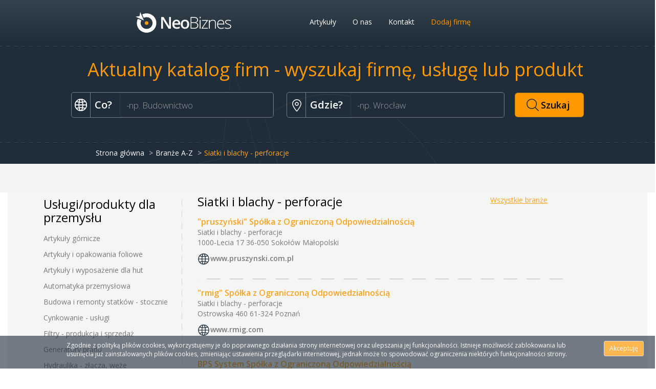

--- FILE ---
content_type: text/html; charset=UTF-8
request_url: https://www.neobiznes.pl/branza/939/siatki-i-blachy-perforacje
body_size: 5212
content:
<!DOCTYPE html>
<html lang="pl">
    <head>
        <meta charset="utf-8">
        <title>NeoBiznes - Siatki i blachy - perforacje</title>
        	<meta name="viewport" content="width=device-width, initial-scale=1.0">        <link href="/modules/application/img/favicon2.png" rel="shortcut icon">
<link href="/modules/application/bootstrap/css/bootstrap.min.css" media="screen" rel="stylesheet" type="text/css">
<link href="/modules/application/css/style.css" media="screen" rel="stylesheet" type="text/css">
        <!--[if lt IE 9]><script type="text/javascript" src="/common/js/html5.js"></script><![endif]-->
<script type="text/javascript" src="/modules/application/js/jquery.min.js"></script>
<script type="text/javascript" src="/modules/application/bootstrap/js/bootstrap.min.js"></script>
<script type="text/javascript" src="/common/js/jquery_ui/jquery-ui-1.10.3.custom.min.js"></script>    </head>
    <body class="nb">
        <div id="cpolicyHolder" class="container-fluid neobiznes">
    <div class="col-md-1"></div>
    <div class="col-md-10">
        <p>Zgodnie z polityką plików cookies, wykorzystujemy je do poprawnego działania strony internetowej oraz ulepszania jej funkcjonalności. Istnieje możliwość zablokowania lub usunięcia już zainstalowanych plików cookies, zmieniając ustawienia przeglądarki internetowej, jednak może to spowodować ograniczenia niektórych funkcjonalności strony.</p>    </div>
    <div class="col-md-1">
        <button type="button" id='cpolicy_acc' class="btn btn-sm btn-default">Akceptuję</button>
    </div>
</div>
<script type="text/javascript" src="/modules/neocraft-base/js/jquery.cookie.js"></script><link href="/modules/application/img/favicon2.png" rel="shortcut icon">
<link href="/modules/application/bootstrap/css/bootstrap.min.css" media="screen" rel="stylesheet" type="text/css">
<link href="/modules/application/css/style.css" media="screen" rel="stylesheet" type="text/css">
<link href="/modules/neocraft-cms/css/style.css" media="screen" rel="stylesheet" type="text/css"><script type="text/javascript">
    $(document).ready(function () {
        if (!$.cookie('cookie_policy'))
            $('#cpolicyHolder').delay(2000).fadeIn("slow");
        $('#cpolicy-close').click(function () {
            $('#cpolicyHolder').fadeOut("slow");
        });
        $('#cpolicy_acc').click(function () {
            $.cookie('cookie_policy', '1', {path: '/', expires: 365});
            $('#cpolicyHolder').fadeOut("slow");
        });
    });
</script>
        <div class="container-fluid">
            <header>
                <div class="row banner">
                    <div class="container">
                        <div class="row rowTop">
                            <nav class="navbar navbar-neocraft" role="navigation">
                                <!-- Brand and toggle get grouped for better mobile display -->
                                <div class="navbar-header col-md-3 col-md-offset-2 text-center">
                                    <button type="button" class="navbar-toggle" data-toggle="collapse" data-target="#bs-example-navbar-collapse-1">
                                        <span class="sr-only">Toggle navigation</span>
                                        <span class="icon-bar"></span>
                                        <span class="icon-bar"></span>
                                        <span class="icon-bar"></span>
                                    </button>
                                    <a class="navbar-brand header-logo" href="/">Neobiznes</a>
                                </div>
                                <div class="navbar-header col-md-6 header nav12">
                                    <!-- Collect the nav links, forms, and other content for toggling -->

                                    <div class="collapse navbar-collapse col-md-12 neocraft_menu" id="bs-example-navbar-collapse-1">

                                        <ul class="nav&#x20;nav-pills">
    <li>
        <a id="menu-74" href="&#x2F;artykuly&#x2F;1" target="_self">Artykuły</a>
    </li>
    <li>
        <a id="menu-80" href="&#x2F;o-nas">O nas</a>
    </li>
    <li>
        <a id="menu-85" href="&#x2F;contact">Kontakt</a>
    </li>
    <li>
        <a id="menu-87" href="&#x2F;register-company">Dodaj firmę</a>
    </li>
</ul>
                                    </div>
                                </div>
                            </nav>
                        </div>
                    </div>
                    <div class="container">
                        <div class='row'>
                            <div class="col-md-12 colorMain">
                                <h1>
                                    Aktualny katalog firm - wyszukaj firmę, usługę lub produkt                                </h1>
                            </div>
                        </div>
                        <div class="row">
                            <div id="idMainForm" class="col-md-12 text-center page">
                                
<div class="clearfix"></div>
<div class="search-bar">
<form method="GET" action="&#x2F;szukaj" class="form-inline"><div class="form-group">
    <label>Co?</label>            <input type="text" name="what" placeholder="-np.&#x20;Budownictwo" class="globe-input&#x20;js-bold&#x20;form-control" value=""><script type="text/javascript">
            var data = [{"id":0,"value":"us\u0142ugi"},{"id":1,"value":"budownictwo"},{"id":2,"value":"medyczne"},{"id":3,"value":"artyku\u0142y"},{"id":4,"value":"motoryzacja"},{"id":5,"value":"edukacja"},{"id":6,"value":"spo\u017cywcze"},{"id":7,"value":"fryzjerstwo"},{"id":8,"value":"kosmetyka"},{"id":9,"value":"transport"}];

           $("[name='what']").autocomplete({
           source: data
           ,appendTo: $("[name='what']").parent()
           ,minLength: 1,focus: function( event, ui ){
                ui.item.value = ui.item.value.replace(/<\/b>/g, "").replace(/<b>/g, "");
            } }).data("ui-autocomplete")._renderItem = function (ul, item) {
            var result = item.label;
            if ($("[name='what']").hasClass("js-bold")) {
                var data = $("[name='what']").val().toLowerCase();
                result = result.replace(new RegExp(data, "gi"),"<b>" + data + "</b>");
            }
         return $("<li></li>")
             .data("item.autocomplete", item)
             .append("<a>" + result + "</a>")
             .appendTo(ul);
     };
          </script>
            </div><div class="form-group">
    <label>Gdzie?</label>            <input type="text" name="where" placeholder="-np.&#x20;Wroc&#x0142;aw" class="localization-input&#x20;form-control" value=""><script type="text/javascript">
            var data = "\/get-localization";

           $("[name='where']").autocomplete({
           source: data
           ,appendTo: $("[name='where']").parent()
           ,minLength: 1,focus: function( event, ui ){
                ui.item.value = ui.item.value.replace(/<\/b>/g, "").replace(/<b>/g, "");
            } }).data("ui-autocomplete")._renderItem = function (ul, item) {
            var result = item.label;
            if ($("[name='where']").hasClass("js-bold")) {
                var data = $("[name='where']").val().toLowerCase();
                result = result.replace(new RegExp(data, "gi"),"<b>" + data + "</b>");
            }
         return $("<li></li>")
             .data("item.autocomplete", item)
             .append("<a>" + result + "</a>")
             .appendTo(ul);
     };
          </script>
            </div><div class="form-group">
    <label></label>            <input type="submit" name="search" class="btn&#x20;btn-primary&#x20;btn-lg&#x20;search-button" value="Szukaj">    </div></form></div>                            </div>
                        </div>
                    </div>
                </div>
            </header>

            <div class="content ">
                <div class="row breadcrumbs ">
    <div class="container">
        <div class="col-md-12">
        <ul class="breadcrumb topBred">
            <li><a href="/">Strona główna</a></li>
            <li><a href="/branze-az/a">Branże A-Z</a></li>
            <li class="active">Siatki i blachy - perforacje</li>
        </ul>
        </div> 
    </div>
</div>
<div class="container sectors-list overvlow-hidden">
    <div class="col-md-3 ">
        <div class="sectors-tree">
    <h3>Usługi/produkty dla przemysłu</h3>
    <ul class="nav nav-pills nav-stacked">
            <li>
            <a href="/branza/60/artyku%C5%82y-g%C3%B3rnicze">
                Artykuły górnicze            </a>
        </li>
            <li>
            <a href="/branza/62/artyku%C5%82y-i-opakowania-foliowe">
                Artykuły i opakowania foliowe            </a>
        </li>
            <li>
            <a href="/branza/63/artyku%C5%82y-i-wyposa%C5%BCenie-dla-hut">
                Artykuły i wyposażenie dla hut            </a>
        </li>
            <li>
            <a href="/branza/91/automatyka-przemys%C5%82owa">
                Automatyka przemysłowa            </a>
        </li>
            <li>
            <a href="/branza/127/budowa-i-remonty-statk%C3%B3w-stocznie">
                Budowa i remonty statków - stocznie            </a>
        </li>
            <li>
            <a href="/branza/161/cynkowanie-us%C5%82ugi">
                Cynkowanie - usługi            </a>
        </li>
            <li>
            <a href="/branza/255/filtry-produkcja-i-sprzeda%C5%BC">
                Filtry - produkcja i sprzedaż            </a>
        </li>
            <li>
            <a href="/branza/288/generatory-pr%C4%85du">
                Generatory prądu            </a>
        </li>
            <li>
            <a href="/branza/325/hydraulika-z%C5%82%C4%85cza,-w%C4%99%C5%BCe">
                Hydraulika - złącza, węże            </a>
        </li>
            <li>
            <a href="/branza/326/hydraulika-si%C5%82owa-produkcja-i-sprzeda%C5%BC">
                Hydraulika siłowa - produkcja i sprzedaż            </a>
        </li>
            <li>
            <a href="/branza/359/kable-%C5%9Bwiat%C5%82owodowe">
                Kable światłowodowe            </a>
        </li>
            <li>
            <a href="/branza/486/materia%C5%82y-odblaskowe">
                Materiały odblaskowe            </a>
        </li>
            <li>
            <a href="/branza/536/nadz%C3%B3r-techniczny">
                Nadzór techniczny            </a>
        </li>
            <li>
            <a href="/branza/575/obs%C5%82uga-stoczni">
                Obsługa stoczni            </a>
        </li>
            <li>
            <a href="/branza/621/opakowania-z-tworzyw-sztucznych-kanistry">
                Opakowania z tworzyw sztucznych - kanistry            </a>
        </li>
            <li>
            <a href="/branza/678/palety-produkcja-i-skup">
                Palety - produkcja i skup            </a>
        </li>
            <li>
            <a href="/branza/694/piaskowanie-us%C5%82ugi">
                Piaskowanie - usługi            </a>
        </li>
            <li>
            <a href="/branza/710/pneumatyka-przemys%C5%82owa">
                Pneumatyka przemysłowa            </a>
        </li>
            <li>
            <a href="/branza/725/pokrowce-i-plandeki">
                Pokrowce i plandeki            </a>
        </li>
            <li>
            <a href="/branza/749/powlekanie-powierzchni-laminowanie-i-foliowanie">
                Powlekanie powierzchni - laminowanie i foliowanie            </a>
        </li>
            <li>
            <a href="/branza/777/producenci-rur">
                Producenci rur            </a>
        </li>
            <li>
            <a href="/branza/803/projektowanie-maszyn-i-urz%C4%85dze%C5%84">
                Projektowanie maszyn i urządzeń            </a>
        </li>
            <li>
            <a href="/branza/813/przemys%C5%82-urz%C4%85dzenia">
                Przemysł - urządzenia            </a>
        </li>
            <li>
            <a href="/branza/814/przemys%C5%82-utrzymanie-ruchu">
                Przemysł - utrzymanie ruchu            </a>
        </li>
            <li class="active">
            <a href="/branza/939/siatki-i-blachy-perforacje">
                Siatki i blachy - perforacje            </a>
        </li>
            <li>
            <a href="/branza/981/spr%C4%99%C5%BCyny">
                Sprężyny            </a>
        </li>
            <li>
            <a href="/branza/1007/sprz%C4%99t-hydrauliczny">
                Sprzęt hydrauliczny            </a>
        </li>
            <li>
            <a href="/branza/1043/sterowanie-ruchem-kolejowym">
                Sterowanie ruchem kolejowym            </a>
        </li>
            <li>
            <a href="/branza/1065/systemy-cctV">
                Systemy CCTV            </a>
        </li>
            <li>
            <a href="/branza/1075/systemy-mocowa%C5%84">
                Systemy mocowań            </a>
        </li>
            <li>
            <a href="/branza/1089/systemy-zasilaj%C4%85ce">
                Systemy zasilające            </a>
        </li>
            <li>
            <a href="/branza/1137/tabliczki-informacyjne-i-znamionowe">
                Tabliczki informacyjne i znamionowe            </a>
        </li>
            <li>
            <a href="/branza/1145/techniczne-szk%C5%82o">
                Techniczne szkło            </a>
        </li>
            <li>
            <a href="/branza/1163/tkaniny-przemys%C5%82owe-i-techniczne">
                Tkaniny przemysłowe i techniczne            </a>
        </li>
            <li>
            <a href="/branza/1236/urz%C4%85dzenia-klimatyzacyjne-i-klimatyzatory-produkcja">
                Urządzenia klimatyzacyjne i klimatyzatory - produkcja            </a>
        </li>
            <li>
            <a href="/branza/1315/us%C5%82ugi-spawalnicze">
                Usługi spawalnicze            </a>
        </li>
            <li>
            <a href="/branza/1333/us%C5%82ugi-wysoko%C5%9Bciowe">
                Usługi wysokościowe            </a>
        </li>
            <li>
            <a href="/branza/1334/uszczelnienia">
                Uszczelnienia            </a>
        </li>
            <li>
            <a href="/branza/1385/wylewki-i-posadzki-przemys%C5%82owe">
                Wylewki i posadzki przemysłowe            </a>
        </li>
            <li>
            <a href="/branza/1422/wyroby-stalowe-rury">
                Wyroby stalowe - rury            </a>
        </li>
            <li>
            <a href="/branza/1432/wzory-przemys%C5%82owe">
                Wzory przemysłowe            </a>
        </li>
            <li>
            <a href="/branza/1436/zabezpieczenia-holograficzne-hologramy">
                Zabezpieczenia holograficzne - hologramy            </a>
        </li>
        </ul>
</div>    </div>
    <div class="col-md-8 borderIndex width100">
        
      
        
        <div class="col-md-12 "style="padding-left:0px;" >  
            <div class="col-md-8">
            <h3 style="margin-top:0px">Siatki i blachy - perforacje</h3>
            </div>
            
            <div class="col-md-4 text-right">
                <a class='orangeColor' href="/branze-az/a">
                    <span></span>
                    Wszystkie branże                </a>
                </div>
            
        </div>
       
            
             
        <div>
        <ul class="company-list">
                    <li>
                
<div class="company-small">
    <a class="orange" href="/firma/80613/%22pruszy%C5%84ski%22-sp%C3%B3%C5%82ka-z-ograniczon%C4%85-odpowiedzialno%C5%9Bci%C4%85">
        "pruszyński" Spółka z Ograniczoną Odpowiedzialnością    </a>
    <div class="company-sector">
        <a href="/branza/939/siatki-i-blachy-perforacje">
            Siatki i blachy - perforacje        </a>
    </div>
    <dl class="dl-horizontal">
        <dt></dt>
        <dd>1000-Lecia 17&nbsp36-050 Sokołów Małopolski</dd>

        <dt></dt>
        <dd>
                                        <img src="/modules/application/img/contact_3.png"/><strong><a href='http://www.pruszynski.com.pl' target='_blank'>www.pruszynski.com.pl</a></strong>
                    </dd>
            </dl>
</div>
            </li>
                    <li>
                
<div class="company-small">
    <a class="orange" href="/firma/876530/%22rmig%22-sp%C3%B3%C5%82ka-z-ograniczon%C4%85-odpowiedzialno%C5%9Bci%C4%85">
        "rmig" Spółka z Ograniczoną Odpowiedzialnością    </a>
    <div class="company-sector">
        <a href="/branza/939/siatki-i-blachy-perforacje">
            Siatki i blachy - perforacje        </a>
    </div>
    <dl class="dl-horizontal">
        <dt></dt>
        <dd>Ostrowska 460&nbsp61-324 Poznań</dd>

        <dt></dt>
        <dd>
                                        <img src="/modules/application/img/contact_3.png"/><strong><a href='http://www.rmig.com' target='_blank'>www.rmig.com</a></strong>
                    </dd>
            </dl>
</div>
            </li>
                    <li>
                
<div class="company-small">
    <a class="orange" href="/firma/384001/bps-system-sp%C3%B3%C5%82ka-z-ograniczon%C4%85-odpowiedzialno%C5%9Bci%C4%85">
        BPS System Spółka z Ograniczoną Odpowiedzialnością    </a>
    <div class="company-sector">
        <a href="/branza/939/siatki-i-blachy-perforacje">
            Siatki i blachy - perforacje        </a>
    </div>
    <dl class="dl-horizontal">
        <dt></dt>
        <dd>Rogóźno 122&nbsp98-170 Rogóźno</dd>

        <dt></dt>
        <dd>
                                </dd>
            </dl>
</div>
            </li>
                    <li>
                
<div class="company-small">
    <a class="orange" href="/firma/1164696/mazur-mieczys%C5%82aw">
        Mazur Mieczysław    </a>
    <div class="company-sector">
        <a href="/branza/939/siatki-i-blachy-perforacje">
            Siatki i blachy - perforacje        </a>
    </div>
    <dl class="dl-horizontal">
        <dt></dt>
        <dd>Czerwonego Krzyża 19&nbsp23-400 Biłgoraj</dd>

        <dt></dt>
        <dd>
                                </dd>
            </dl>
</div>
            </li>
                    <li>
                
<div class="company-small">
    <a class="orange" href="/firma/1067768/pawe%C5%82-skawski-blach-stal">
        Paweł Skawski Blach-stal    </a>
    <div class="company-sector">
        <a href="/branza/939/siatki-i-blachy-perforacje">
            Siatki i blachy - perforacje        </a>
    </div>
    <dl class="dl-horizontal">
        <dt></dt>
        <dd>Rybacka 5&nbsp59-800 Lubań</dd>

        <dt></dt>
        <dd>
                                        <img src="/modules/application/img/contact_3.png"/><strong><a href='http://www.blachstal.pl' target='_blank'>www.blachstal.pl</a></strong>
                    </dd>
            </dl>
</div>
            </li>
                    <li>
                
<div class="company-small">
    <a class="orange" href="/firma/60021/stanek-jerzy">
        Stanek Jerzy    </a>
    <div class="company-sector">
        <a href="/branza/939/siatki-i-blachy-perforacje">
            Siatki i blachy - perforacje        </a>
    </div>
    <dl class="dl-horizontal">
        <dt></dt>
        <dd>Chwałki 1b&nbsp27-600 Chwałki</dd>

        <dt></dt>
        <dd>
                                </dd>
            </dl>
</div>
            </li>
                </ul>
        <div class="text-center">
                
<ul class="pagination">
        <!-- Previous page link -->
                    <li class="disabled">
                <a href="#">
                </a>
            </li>
                <!-- Numbered page links -->
                                    <li class="active">
                    <a href="#">1</a>
                </li>
                    
        <!-- Next page link -->
                    <li class="disabled">
                <a href="#" class='orange'>
                    <span>Następna</span> > 
                </a>
            </li>
            </ul>
        </div>
            </div>
    </div>
</div>                <div class='borderBottom' style="height:20px;padding-bottom: 10px"></div>
            </div>
            <footer>
                <div class="row">
                    <div class="container">
                        <div class="row">
                            <!--  <div class="col-md-6">
                                <div class="footer-logo"></div>
                                 <p>Lorem ipsum dolor sit amet, consectetur adipiscing elit. Pellentesque magna enim, ullamcorper at consectetur ac, euismod semper dui. Aenean volutpat est quis libero consectetur auctor. Phasellus faucibus eget mauris ut ullamcorper. Morbi ornare porta elit in molestie. Ut at sodales nisl. Nam vel bibendum ante, ac blandit lorem. Cras quis sapien ultrices, blandit purus id, ornare mi. Pellentesque sollicitudin orci eu nibh sollicitudin, eget sollicitudin sapien adipiscing. Nam vitae lorem nulla.</p>
                             </div>-->
                            <div class="col-md-12" style="padding-top:30px;">

                                <nav>
                                    <ul class="ulInline">
    <li>
        <a id="menu-77" href="&#x2F;artykuly&#x2F;1" target="_self">Artykuły</a>
    </li>
    <li>
        <a id="menu-82" href="&#x2F;o-nas">O nas</a>
    </li>
    <li>
        <a id="menu-128" href="&#x2F;regulamin">Regulamin</a>
    </li>
    <li>
        <a id="menu-83" href="&#x2F;branze-az&#x2F;a">Branże A-Z</a>
    </li>
    <li>
        <a id="menu-86" href="&#x2F;contact">Kontakt</a>
    </li>
    <li>
        <a id="menu-84" href="&#x2F;firmy-az&#x2F;a&#x2F;1">Firmy A-Z</a>
    </li>
</ul>
                                </nav>
                            </div>
                            <div class="col-md-3"></div>
                        </div>
                    </div>
                </div>

                <div class="row">
                    <div class="col-md-12 text-center">
                        <div class="row">
<div class="col-md-12 text-center">Copyright &copy; 2010 - 2020 NeoBiznes.pl&nbsp;All rights reserved.<br />
10 lecie katalogu NeoBiznes dziękujemy, że jesteście z nami!</div>
</div>
<!-- Global site tag (gtag.js) - Google Analytics -->                    </div>
                </div>

            </footer>
        </div>
    </body>
</html>
